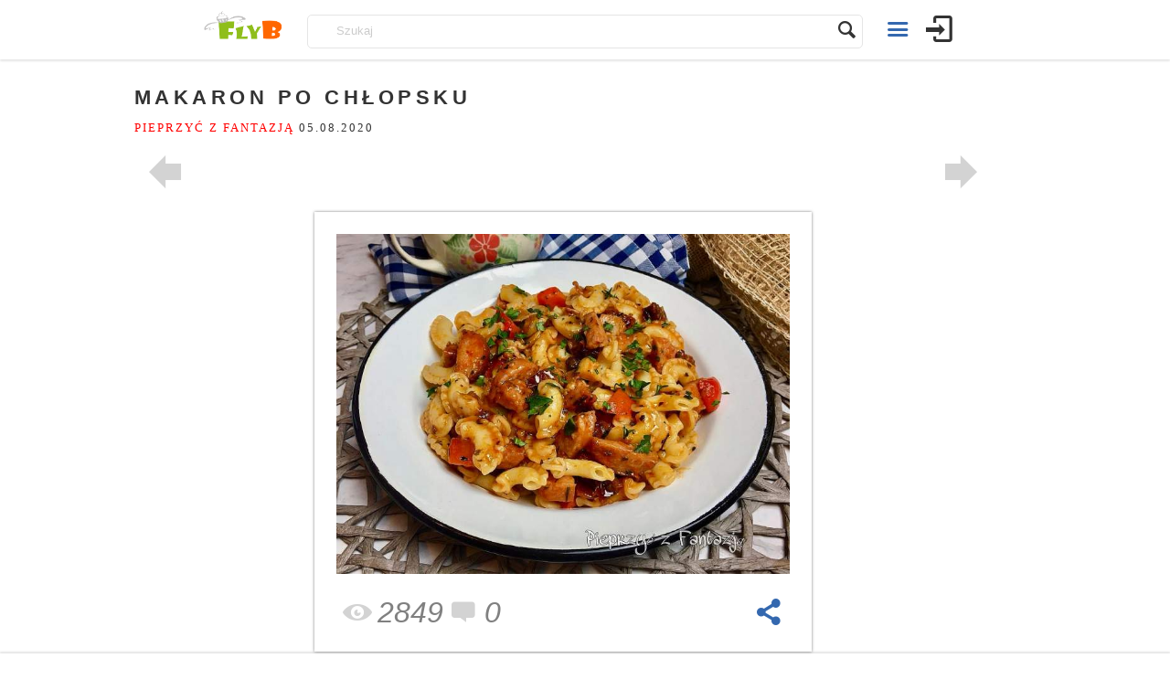

--- FILE ---
content_type: text/html; charset=utf-8
request_url: https://www.google.com/recaptcha/api2/aframe
body_size: 268
content:
<!DOCTYPE HTML><html><head><meta http-equiv="content-type" content="text/html; charset=UTF-8"></head><body><script nonce="Yaf2eK3lagZvjRR2ApzMCQ">/** Anti-fraud and anti-abuse applications only. See google.com/recaptcha */ try{var clients={'sodar':'https://pagead2.googlesyndication.com/pagead/sodar?'};window.addEventListener("message",function(a){try{if(a.source===window.parent){var b=JSON.parse(a.data);var c=clients[b['id']];if(c){var d=document.createElement('img');d.src=c+b['params']+'&rc='+(localStorage.getItem("rc::a")?sessionStorage.getItem("rc::b"):"");window.document.body.appendChild(d);sessionStorage.setItem("rc::e",parseInt(sessionStorage.getItem("rc::e")||0)+1);localStorage.setItem("rc::h",'1769139264807');}}}catch(b){}});window.parent.postMessage("_grecaptcha_ready", "*");}catch(b){}</script></body></html>

--- FILE ---
content_type: application/javascript; charset=utf-8
request_url: https://fundingchoicesmessages.google.com/f/AGSKWxVzfj4KPPU2dNRBgUkdJn73muAMRlnZoF0wgGZ0J-kBmpfeQAI8SB8h55L7ZsR9lQleGwB6P2__Ug89_KxW9mpnGDQqIkzcUbb5Ree08Wmxb_dDhqSC6hmY0X_68yNREYJVusp2_RU03gtGfr3v_Hlorwuh_VDvOB4-LxCsG9PPANUEDg16rPeXEQ==/_/ad_manage./radioAdEmbed.-ad-tile./ad_choices_.com/adx/
body_size: -1289
content:
window['22b2f9a4-40cd-4387-b83a-0af6a5822d38'] = true;